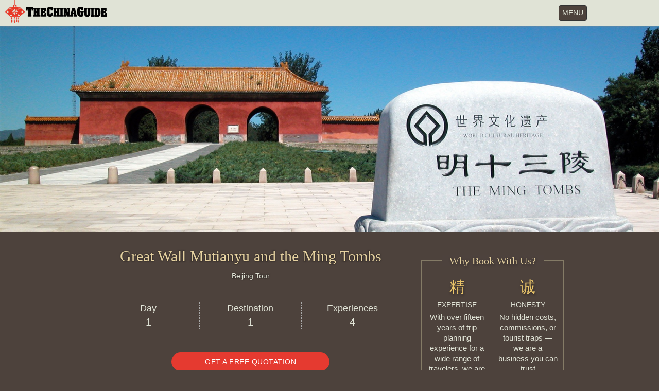

--- FILE ---
content_type: text/html; charset=UTF-8
request_url: https://www.thechinaguide.com/experience/great-wall-mutianyu-and-the-ming-tombs
body_size: 11734
content:
<!DOCTYPE html>
<html lang="en">
<head>
            <!-- Google tag (gtag.js) -->
<script async src="https://www.googletagmanager.com/gtag/js?id=G-NZ40FT598Z"></script>
<script>
  window.dataLayer = window.dataLayer || [];
  function gtag(){dataLayer.push(arguments);}
  gtag('js', new Date());

  gtag('config', 'G-NZ40FT598Z');
</script>    	<meta charset="UTF-8" />
	<meta name="theme-color" content="#4D423C" />
	<meta name="viewport" content="width=device-width, initial-scale=1.0, maximum-scale=1.0, minimum-scale=1.0, user-scalable=no" />
	<meta name="csrf-param" content="_csrf-frontend">
    <meta name="csrf-token" content="dWVXYlJjVXIfLB8xKgIfIgQzYCsQBB9DAQ9uCzUzJhgAXXoValA6KA==">
	<title>1-Day Beijing Tour, Private &amp; Customizable Package Tour</title>
	<meta name="description" content="1 Day, 1 Destination, 4 Experiences; Beijing Tour; private guide, driver & vehicle; Chinese Culture, At a Glance" />
	<meta name="keywords" content="" />
	<link href="/assets/81960ff6/css/bootstrap.min.css" rel="stylesheet">
<link href="/statics/css/site.css?_t=201711240001" rel="stylesheet">
<link href="/statics/css/bootstrap-datepicker3.min.css" rel="stylesheet"></head>
<body>
<div class="wrap">
    <nav id="w0" class="navbar-inverse navbar-fixed-top navbar" role="navigation"><div class="container"><div class="navbar-header"><button type="button" class="navbar-toggle" data-toggle="collapse" data-target="#w0-collapse"><span class="sr-only">Toggle navigation</span>
<span class="">MENU</span></button><a class="navbar-brand" href="/"><img src="/statics/images/logo.png" alt="The China Guide"></a></div><div id="w0-collapse" class="collapse navbar-collapse"><ul id="w1" class="navbar-nav navbar-right nav" styles="height: 40px"><li><a href="/experiences/search">FIND A TOUR</a></li>
<li><a href="/experiences">CHINA TOURS</a></li>
<li class="dropdown"><a class="dropdown-toggle" href="#" data-toggle="dropdown">GROUP TRAVEL <b class="caret"></b></a><ul id="w2" class="dropdown-menu"><li><a href="/educational-programs" tabindex="-1">Student Tours</a></li>
<li><a href="/mice" tabindex="-1">MICE Travel</a></li></ul></li>
<li class="dropdown"><a class="dropdown-toggle" href="#" data-toggle="dropdown">DESTINATIONS <b class="caret"></b></a><ul id="w3" class="dropdown-menu"><li><a href="/destination/great-wall-of-china" tabindex="-1">Great Wall of China</a></li>
<li><a href="/destination/beijing" tabindex="-1">Beijing</a></li>
<li><a href="/destination/xi%27an" tabindex="-1">Xi&#039;an</a></li>
<li><a href="/destination/shanghai" tabindex="-1">Shanghai</a></li>
<li><a href="/destination/guilin" tabindex="-1">Guilin &amp; Yangshuo</a></li>
<li><a href="/destination/chengdu" tabindex="-1">Chengdu</a></li>
<li><a href="/destination/suzhou" tabindex="-1">Suzhou</a></li>
<li><a href="/destination/hangzhou" tabindex="-1">Hangzhou</a></li>
<li><a href="/destinations" tabindex="-1">All Destinations</a></li></ul></li>
<li><a href="/virtual-tours">VIRTUAL TOURS</a></li>
<li><a href="/blog">BLOG</a></li></ul><div class="p-menu"><a type="button" class="btn btn-danger pull-right" href="/experiences#inquiry-form">LET'S PLAN YOUR TRIP</a><div class="dropdown pull-right" style="padding-right: 10px">
              <button class="btn btn-default dropdown-toggle" type="button" id="p-menu-setting" data-toggle="dropdown"><span class="glyphicon glyphicon-globe"></span></button>
              <ul class="dropdown-menu pull-right" role="menu" aria-labelledby="p-menu-setting">
                <li role="presentation" class="dropdown-header">Language</li><li role="presentation" class="active localization-option"><a role="menuitem" tabindex="-1" href="/en/experience/great-wall-mutianyu-and-the-ming-tombs">English</a></li><li role="presentation" class="localization-option"><a role="menuitem" tabindex="-1" href="/fr/experience/great-wall-mutianyu-and-the-ming-tombs">Français</a></li><li role="presentation" class="localization-option"><a role="menuitem" tabindex="-1" href="/es/experience/great-wall-mutianyu-and-the-ming-tombs">Español</a></li><li role="presentation" class="localization-option"><a role="menuitem" tabindex="-1" href="/de/experience/great-wall-mutianyu-and-the-ming-tombs">Deutsch</a></li></ul></div><div class="dropdown pull-right">
              <i></i>
              <button class="btn btn-default dropdown-toggle" type="button" id="p-menu-search" data-toggle="dropdown"><span class="glyphicon glyphicon-search"></span></button>
              <ul class="dropdown-menu pull-right" role="menu" aria-labelledby="p-menu-search" style="background-color: white">
              <li class="p-menu-search"><form id="search-form" method="get" action="https://www.google.com/search" target="_blank">
            <input type="text" name="q" placeholder="Search">
            <input type="hidden" value="www.thechinaguide.com" name="sitesearch" />
            </form>
            </li>
            </ul></div></div></div></div></nav>
    <div class="modal" id="m-menu" tabindex="-1" role="dialog" aria-labelledby="m-menu-label" aria-hidden="true">
      <div class="modal-dialog">
        <div class="modal-content m-menu">

        <ul>
            <li>
                    <ul class="menu-group row">
                        <li class="dropdown col-lg-6 col-md-6 col-sm-6 col-xs-6" style="border-right: 0">
                            <a data-toggle="dropdown" class="dropdown">
                            English                            <i class="glyphicon glyphicon-chevron-down"></i>
                            </a>
                            <ul class="dropdown-menu sub-menu" role="menu" style="min-width: 200%">
                                                            <li class="active"><a href="/en/experience/great-wall-mutianyu-and-the-ming-tombs">English</a></li>
                                                            <li ><a href="/fr/experience/great-wall-mutianyu-and-the-ming-tombs">Français</a></li>
                                                            <li ><a href="/es/experience/great-wall-mutianyu-and-the-ming-tombs">Español</a></li>
                                                            <li ><a href="/de/experience/great-wall-mutianyu-and-the-ming-tombs">Deutsch</a></li>
                                                        </ul>
                        </li>
                        <li class="dropdown col-lg-6 col-md-6 col-sm-6 col-xs-6">
                            <a data-toggle="dropdown" class="dropdown">
                            Search                            <i class="glyphicon glyphicon-chevron-down"></i>
                            </a>
                            <ul class="dropdown-menu sub-menu" role="menu" style="min-width: 200%; left: -134px">
	                            <li class="mobile-menu-search">
	                            	<div>
									    <form id="search-form" class="form-search form-inline" method="get" action="https://www.google.com/search" style="position: relative" target="_blank" >
									        <div class="input-group" style="width: -webkit-fill-available">
									            <input type="text" name="q" class="form-control search-query" placeholder="Search..." style="height: 36px;" />
												<input type="hidden" value="www.thechinaguide.com" name="sitesearch" />
									            <span class="input-group-btn" style="width: 39px; line-height: 35px;">
									            	<button type="submit" class="btn btn-primary" style="background-color: #ccc; border-color: #ccc; font-size: 15px; padding: 2px 12px;">
									            		<span class="glyphicon glyphicon-search" style="line-height: 30px; color: #27211e"></span>
									            	</button>
									            </span>
									        </div>
									    </form>
									</div>
					            </li>
                            </ul>
                        </li>
                                            </ul>
            </li>
            <li><a href="/experiences/search">Find a Tour</a></li>
            <li><a href="/experiences">China Tours</a></li>
            <li><a href="/educational-programs">Student Tours</a></li>
            <li><a href="/mice">MICE Travel</a></li>
            <li><a href="/destinations">Destinations</a></li>
            <li><a href="/virtual-tours">Virtual Tours</a></li>
            <li><a href="/blog">Blog</a></li>
                        
                    </ul>

        <div class="home-btn-mobile-menu">
            <div class="row btn-row">
                <a type="button" class="btn btn-danger col-lg-10 col-md-10 col-xs-10" href="/experiences#inquiry-form">Let's Plan Your Trip</a>
                
            </div>
        </div>

        <span class="desc" style="display: none">The China Guide<br />A Beijing-based, foreign-owned travel agency.</span>
    </div>
    </div>
    </div>
    <div class="container top-ccontainer">
        <ul class="breadcrumb"><li><a href="/">Home</a></li>
<li><a href="/experiences">Experiences</a></li>
<li class="active">Great Wall Mutianyu and the Ming Tombs</li>
</ul>                <div class="tour-view">

    <div id="carousel-slides-generic" class="carousel slide" data-ride="carousel">
      <!-- Indicators -->
           
      <!-- Wrapper for slides -->
      <div class="carousel-inner full-w">
                    <div class="item active ">
              <img src="https://www.thechinaguide.com/uploads/201804/10/5acc730c0aee0.jpg" alt="MingTombs'1920x600'1">
            </div>
              </div>
     
      <!-- Controls -->
          </div>


  <div class="container tour-left col-lg-8 col-md-12 col-sm-12 col-xs-12">
    <div class="tour-info">
      <div class="col-lg-12 col-md-12 col-xs-12">
          <h1 class="title">Great Wall Mutianyu and the Ming Tombs<small>Beijing Tour</small></h1>
      </div>
        <div class="tour-info-row row">
          <div class="col-lg-4 col-md-4 col-xs-4">
              Day              <span>1</span>
          </div>
          <div class="col-lg-4 col-md-4 col-xs-4">
               Destination               <span>1</span>
          </div>
          <div class="col-lg-4 col-md-4 col-xs-4">
               Experiences               <span>4</span>
          </div>
        </div>
    </div>

    
    <div class="home-btn col-lg-12 col-md-12 col-sm-12 col-xs-12">
      <div class="btn-row">
        <a type="button" class="btn btn-danger col-lg-6 col-md-4 col-xs-10" href="#inquiry-form">GET A FREE QUOTATION</a>
      </div>
    </div>

    <div class="container-overview col-lg-12 col-md-12 col-sm-12 col-xs-12">
      <div class="col-lg-12">
          <div class="strike">
        <h2>
          Trip Summary          </h2>
      </div>
    </div>
        <div class="list-group">
        	<span class="theme">Chinese Culture, At a Glance</span>
        </div>
        <div class="overview" id="overview-body">
          <p>This day tour will transport you away from the bustling city center to the outskirts of Beijing for a visit to two of China's most important historical sites.
</p><p>We'll first take you to a particularly scenic section of the Great Wall, which is less touristy than the more crowded Badaling. In addition to its fabulous views of the Wall and the surrounding hills, the Mutianyu section boasts a thrilling toboggan run that you can use to speed back down the mountainside when you're done exploring.
</p><p>We will also make two stops at the Ming Tombs; the first is the underground tomb of the Wanli Emperor (the only Ming tomb to have been completely excavated), and the other is the Sacred Way, a peaceful pathway lined with carved statues of animals and emperors.
</p><p>In between visits to these two ancient locales, you will enjoy a delicious, authentic lunch at a local restaurant, where you can choose a variety of specialty dishes, including freshly caught trout.
</p>        </div>
        <center><a href="#nav-overview" id="bt_overview_more" class="more">Read more<br><i class="glyphicon glyphicon-chevron-down"></i></a></center>
    </div>

    <div class="map itinerary-swipe col-lg-12 col-md-12 col-sm-12 col-xs-12">
      <div class="col-lg-12">
          <div class="strike">
        <h2>
          Recommended Itinerary          </h2>
      </div>
    </div>
        <div class="col-lg-12 col-md-12 col-xs-12 list-group-item">
            <img src="https://www.thechinaguide.com/uploads/201803/05/5a9d1327b009f.jpg" alt="Great Wall Mutianyu and the Ming Tombs Map" class="img-responsive" />
        </div>
    </div>

    <div class="itineraries col-lg-12 col-md-12 col-sm-12 col-xs-12">
            <div id="itinerary-item-0" class="itinerary-item" data-current="0" style="overflow: auto; ">

        <nav class="itinerary-swipe">
            <span class="bt-pager previous disabled" data-current="0" data-action="-1">
              <a href="javascript:void(0);"><span class="glyphicon glyphicon-menu-left"></span>Prev</a>
          </span>
          
            <span class="text">Day 1/1</span><span class="bt-pager next disabled" data-current="0" data-action="1">
              <a href="javascript:void(0);">Next<span class="glyphicon glyphicon-menu-right"></span></a>
          </span>
          
            <div>Beijing</div>
        </nav>
        
        <div class="col-lg-7 col-md-7 col-sm-7 col-xs-12" style="padding-left: 0">
	        <div class="itinerary-swipe overview">
	          <ul>
	<li><span class="sight">Pickup at Your Hotel</span></li>
	<li><a class="sight" href="/sight/great-wall-mutianyu-section">Mutianyu Great Wall</a> – this scenic section of the Great Wall has been restored but is still far less touristy (with toboggan and cable car)</li>
	<li><a class="sight" href="/preparation/eating-and-drinking">Lunch</a> – fresh trout and other Chinese dishes</li>
	<li><a class="sight" href="/sight/the-ming-tombs">Ming Tombs &amp; Sacred Way</a> – enjoy a peaceful walk along the Sacred Way and explore the magnificent final resting places of China's emperors</li>
	<li><span class="sight">Return to Your Hotel</span></li>
</ul>	        </div>
        </div>
        
        <div class="col-lg-5 col-md-5 col-sm-5 col-xs-12 slideshow-experience" style="padding-right: 0">
                  <div id="carousel-slides-itinerary-0" class="carousel slide" data-ride="carousel">
            <!-- Indicators -->
                        <ol class="carousel-indicators">
                                <li data-target="#carousel-slides-itinerary-0" data-slide-to="0" class="active" ></li>
                                <li data-target="#carousel-slides-itinerary-0" data-slide-to="1"  ></li>
                                <li data-target="#carousel-slides-itinerary-0" data-slide-to="2"  ></li>
                          </ol>
                       
            <!-- Wrapper for slides -->
            <div class="carousel-inner">
                                <div class="item active ">
                    <img src="https://www.thechinaguide.com/uploads/201702/21/58abe192b7dd5_m.jpg" alt="The Ming Tombs">
                    <div class="carousel-caption">
                    </div>
                  </div>
                                <div class="item  ">
                    <img src="https://www.thechinaguide.com/uploads/201702/21/58abe7dd38b09_m.jpg" alt="The Sacred Way">
                    <div class="carousel-caption">
                    </div>
                  </div>
                                <div class="item  ">
                    <img src="https://www.thechinaguide.com/uploads/201705/11/5913ebb82f364_m.jpg" alt="Mutianyu Great Wall">
                    <div class="carousel-caption">
                    </div>
                  </div>
                          </div>
           
                       <!-- Controls -->
            <a class="left carousel-control" href="#carousel-slides-itinerary-0" role="button" data-slide="prev">
              <span class="glyphicon glyphicon-chevron-left"></span>
            </a>
            <a class="right carousel-control" href="#carousel-slides-itinerary-0" role="button" data-slide="next">
              <span class="glyphicon glyphicon-chevron-right"></span>
            </a>
                      </div>

        		</div>

      </div>

          </div>

    <div class="home-btn col-lg-12 col-md-12 col-sm-12 col-xs-12">
      <div class="btn-row">
        <a type="button" class="btn btn-danger col-lg-6 col-md-4 col-xs-10" href="#inquiry-form">GET A FREE QUOTATION</a>
      </div>
    </div>

<div class="row">
    <div class="inclusion col-lg-12 col-md-12 col-sm-12 col-xs-12">
		<div class="col-lg-12">
			<div class="strike">
				<h2>
					What's Included				</h2>
			</div>
		</div>
		
		<div class="clear"></div>
		
		<div class="overview">
        	<ul>
	<li>One-on-one trip consulting and planning service from one of our experienced travel specialists</li>
	<li>Domestic transportation as detailed on your itinerary</li>
	<li>Private English-speaking guide (selected/trained by our Western staff)</li>
	<li>Experienced Chinese-speaking driver and quality, air-conditioned vehicle (unlimited bottled water supplied in your vehicle)</li>
	<li>Entry to all attractions on your itinerary – no hidden costs or commission-based shopping stops</li>
	<li>Meals as specified on your itinerary (at quality local restaurants)</li>
	<li>24/7 support from your guide and travel specialist while you are on tour</li>
</ul>    	</div>
    </div>

    <div class="exclusion col-lg-12 col-md-12 col-sm-12 col-xs-12">
    	<div class="col-lg-12">
			<div class="strike">
				<h2>
					What's Not Included				</h2>
			</div>
    	</div>
		
		<div class="clear"></div>
        
        <div class="overview">
        	<ul>
	<li>International flights to and from China</li>
	<li>International travel insurance (you should purchase your own policy in your home country)</li>
	<li>Tips for your guide and driver</li>
</ul>    	</div>
    </div>

    <div class="tips col-lg-12 col-md-12 col-sm-12 col-xs-12">
    	<div class="col-lg-12">
        	<div class="strike">
				<h2>
					Notes        		</h2>
			</div>
    	</div>
		
		<div class="clear"></div>
        
        <div class="overview">
        	<ul>
	<li>We offer our itineraries as suggestions only; all of our tours can be tailored to your schedule and interests. If there is anything you do or don't want to include, simply let your agent know</li>
	<li>Prices vary according to your date of travel and any special requests you might have. Please <a href="#inquiry-form">ask for a free, bespoke quotation</a></li>
	<li>Meals may change based on the time and location. You can also ask your guide to change your meals. We will try our best to help you enjoy a variety of Chinese food</li>
	<li>For tour booking terms and conditions, please read our <a href="/terms-of-service">Terms of Service</a></li>
</ul>      	</div>
	</div>
</div>

 
  <div class="clear"></div>
<div class="social-share-links-container">
		<div class="social-share-links-container-title">
		Share	</div>
		 
	<div class="social-share-links col-lg-12 col-md-12 col-sm-12 col-xs-12">
	    <a class="share-facebook" href="https://www.facebook.com/sharer/sharer.php?u=https%3A%2F%2Fwww.thechinaguide.com%2Fexperience%2Fgreat-wall-mutianyu-and-the-ming-tombs" onclick="javascript:window.open(this.href, '', 'menubar=no,toolbar=no,resizable=yes,scrollbars=yes,height=600,width=600');return false;" target="_blank"></a>
	    
	    	    <a class="share-twitter" href="http://twitter.com/share?url=https%3A%2F%2Fwww.thechinaguide.com%2Fexperience%2Fgreat-wall-mutianyu-and-the-ming-tombs&amp;text=1-Day+Beijing+Tour%2C+Private+%26+Customizable+Package+Tour" onclick="javascript:window.open(this.href, '', 'menubar=no,toolbar=no,resizable=yes,scrollbars=yes,height=600,width=600');return false;" target="_blank"></a>
	    	    
	    <a class="share-mail" href="mailto:?subject=1-day+Beijing+Tour%2C+Private+%26+Customizable+Package+Tour&amp;body=https%3A%2F%2Fwww.thechinaguide.com%2Fexperience%2Fgreat-wall-mutianyu-and-the-ming-tombs"></a>
	    
	    	</div>
</div>
  <!-- hack to make form narrower on larger screens -->
  <div class="col-lg-1 col-md-1 col-sm-1"></div>
  
    <div class="form-info col-lg-10 col-md-10 col-sm-10 col-xs-12">
      <div class="clearfix"></div> 
      <div class="form-info-create">
        <span class="placeholder" id="inquiry-form"></span>
        <h2>Inquiry Form</h2>
        <div class="tips">Great Wall Mutianyu and the Ming Tombs - TCG-102</div>
        
<div class="form-info-form">
    <hr />
    <form id="form-info-form" action="/form-submission?form_type=2" method="post">
<input type="hidden" name="_csrf-frontend" value="dWVXYlJjVXIfLB8xKgIfIgQzYCsQBB9DAQ9uCzUzJhgAXXoValA6KA==">    <input type="hidden" id="forminfo-type" name="FormInfo[type]" value="2">    <input type="hidden" id="forminfo-tour_id" name="FormInfo[tour_id]" value="24">
    <input type="hidden" id="forminfo-tour_code" name="FormInfo[tour_code]" value="TCG-102">
    <input type="hidden" id="forminfo-tour_name" name="FormInfo[tour_name]" value="Great Wall Mutianyu and the Ming Tombs">
    
    
    
    
            <div class="required">
            <label class="control-label" for="">Start date and city </label>
            <table width="100%">
                <tr>
                    <td width="50%" valign="top">
                        <div class="form-group field-forminfo-arrival_date required">

<input type="text" id="forminfo-arrival_date" class="form-control" name="FormInfo[arrival_date]" maxlength="20" placeholder="Date">

<div class="help-block"></div>
</div>                    </td>
                    <td width="50%" valign="top">
                        <div class="form-group field-forminfo-arrival_city">

<select id="forminfo-arrival_city" class="form-control" name="FormInfo[arrival_city]">
<option value="">City</option>
<option value="Beijing">Beijing</option>
<option value="Shanghai">Shanghai</option>
<option value="Guangzhou">Guangzhou</option>
<option value="Hongkong">Hongkong</option>
<option value="Other">Other</option>
</select>

<div class="help-block"></div>
</div>                    </td>
                </tr>
            </table>
        </div>
            
    
    
    
        <div class="required">
        <label class="control-label" for="">Number of travelers</label>
        <table width="100%">
            <tr>
                <td width="50%" valign="middle">
                    <div class="form-group field-forminfo-adults required">

<select id="forminfo-adults" class="form-control" name="FormInfo[adults]">
<option value=""></option>
<option value="1">1</option>
<option value="2">2</option>
<option value="3">3</option>
<option value="4">4</option>
<option value="5">5</option>
<option value="6">6</option>
<option value="7">7</option>
<option value="8">8</option>
<option value="9">9</option>
<option value="10">10</option>
<option value="11">11</option>
<option value="12">12</option>
<option value="13">13</option>
<option value="14">14</option>
<option value="15">15</option>
<option value="16">16</option>
<option value="17">17</option>
<option value="18">18</option>
<option value="19">19</option>
<option value="20">20</option>
</select>

<div class="help-block"></div>
</div>                </td>
                <td width="50%" valign="middle">
                    <label class="desc-label">Adults (> 12 yrs)</label>
                </td>
            </tr>
                        <tr>
                <td width="50%" valign="middle">
                    <div class="form-group field-forminfo-children">

<select id="forminfo-children" class="form-control" name="FormInfo[children]">
<option value="0"></option>
<option value="1">1</option>
<option value="2">2</option>
<option value="3">3</option>
<option value="4">4</option>
<option value="5">5</option>
<option value="6">6</option>
<option value="7">7</option>
<option value="8">8</option>
<option value="9">9</option>
<option value="10">10</option>
<option value="11">11</option>
<option value="12">12</option>
<option value="13">13</option>
<option value="14">14</option>
<option value="15">15</option>
<option value="16">16</option>
<option value="17">17</option>
<option value="18">18</option>
<option value="19">19</option>
<option value="20">20</option>
</select>

<div class="help-block"></div>
</div>                </td>
                <td width="50%" valign="middle" class="control-label">
                    <label class="desc-label">Children (2 - 12 yrs)</label>
                </td>
            </tr>
                                    <tr>
                <td width="50%" valign="middle">
                    <div class="form-group field-forminfo-infants">

<select id="forminfo-infants" class="form-control" name="FormInfo[infants]">
<option value="0"></option>
<option value="1">1</option>
<option value="2">2</option>
<option value="3">3</option>
<option value="4">4</option>
<option value="5">5</option>
<option value="6">6</option>
<option value="7">7</option>
<option value="8">8</option>
<option value="9">9</option>
<option value="10">10</option>
<option value="11">11</option>
<option value="12">12</option>
<option value="13">13</option>
<option value="14">14</option>
<option value="15">15</option>
<option value="16">16</option>
<option value="17">17</option>
<option value="18">18</option>
<option value="19">19</option>
<option value="20">20</option>
</select>

<div class="help-block"></div>
</div>                </td>
                <td width="50%" valign="middle" class="control-label">
                    <label class="desc-label">Infants (< 2 yrs)</label>
                </td>
            </tr>
                                </table>
    </div>
    
    
    
    <div class="form-group field-forminfo-book_hotels required">
<label class="control-label" for="forminfo-book_hotels">Do you want us to book hotels for you?</label>
<select id="forminfo-book_hotels" class="form-control" name="FormInfo[book_hotels]">
<option value=""></option>
<option value="Yes">Yes</option>
<option value="No">No</option>
</select>

<div class="help-block"></div>
</div>
        <div class="form-group field-forminfo-hotel_preferences required">
    <label class="control-label" for="forminfo-hotel_preferences">Hotel preferences</label>
    <div class="form-group field-forminfo-hotel_preferences">

<select id="forminfo-hotel_preferences" class="form-control" name="FormInfo[hotel_preferences]">
<option value=""></option>
<option value="3 star or equal">3 star or equal</option>
<option value="4 star or equal">4 star or equal</option>
<option value="5 star or equal">5 star or equal</option>
</select>

<div class="help-block"></div>
</div>    </div>
    
    <div class="form-group field-forminfo-room_requirements">
<label class="control-label" for="forminfo-room_requirements">Room requirements</label>
<textarea id="forminfo-room_requirements" class="form-control" name="FormInfo[room_requirements]" maxlength="255" rows="2" placeholder="Please let us know how many and what types of rooms you want, as well as other requirements."></textarea>

<div class="help-block"></div>
</div>
    
    
    
    
    <div class="form-group field-forminfo-additional_information">
<label class="control-label" for="forminfo-additional_information">Anything else you think we should know?</label>
<textarea id="forminfo-additional_information" class="form-control" name="FormInfo[additional_information]" maxlength="255" rows="2" placeholder=""></textarea>

<div class="help-block"></div>
</div>
        <div class="required">
        <label class="control-label" for="">Your full name</label>
        <table width="100%">
            <tr>
                <td width="30%" valign="top">
                                        <div class="form-group field-forminfo-name_prefix">

<select id="forminfo-name_prefix" class="form-control" name="FormInfo[name_prefix]">
<option value=""></option>
<option value="Mr.">Mr.</option>
<option value="Mrs.">Mrs.</option>
<option value="Miss">Miss</option>
<option value="Other">Other</option>
</select>

<div class="help-block"></div>
</div>                                    </td>
                <td width="70%" valign="top">
                    <div class="form-group field-forminfo-name required">

<input type="text" id="forminfo-name" class="form-control" name="FormInfo[name]" maxlength="50">

<div class="help-block"></div>
</div>                </td>
            </tr>
        </table>
    </div>
    
    <div class="form-group field-forminfo-email required">
<label class="control-label" for="forminfo-email">Your email</label>
<input type="text" id="forminfo-email" class="form-control" name="FormInfo[email]" maxlength="50">

<div class="help-block"></div>
</div>
    
    
        
    <div class="form-group field-forminfo-nationality required">
<label class="control-label" for="forminfo-nationality">Your nationality</label>
<input type="text" id="forminfo-nationality" class="form-control" name="FormInfo[nationality]" maxlength="20">

<div class="help-block"></div>
</div>
    <div class="form-group field-forminfo-skype_name">
<label class="control-label" for="forminfo-skype_name">Your Skype name</label>
<input type="text" id="forminfo-skype_name" class="form-control" name="FormInfo[skype_name]" maxlength="255">

<div class="help-block"></div>
</div>
    <div class="form-group field-forminfo-phone_number">
<label class="control-label" for="forminfo-phone_number">Your cellphone number</label>
<input type="text" id="forminfo-phone_number" class="form-control" name="FormInfo[phone_number]" maxlength="50">

<div class="help-block"></div>
</div>
    
    
    <div class="form-group field-forminfo-prefered_travel_agent required">
<label class="control-label" for="forminfo-prefered_travel_agent">Preferred language</label>
<select id="forminfo-prefered_travel_agent" class="form-control" name="FormInfo[prefered_travel_agent]">
<option value=""></option>
<option value="English">English</option>
<option value="Français">Français</option>
<option value="Español">Español</option>
<option value="Deutsch">Deutsch</option>
</select>

<div class="help-block"></div>
</div>
    <div class="form-group bt-submit">
                    <button type="submit" class="btn btn-success">Submit</button>            </div>

    </form>
</div>

<script type="text/javascript">
    var form_msg_required = "Required";
</script>


        <div class="form-info-bottom">We will respond to your inquiry by email within one working day</div>
      </div>
    </div>
  </div>
  
  <!-- hack to make form narrower on larger screens -->
  <div class="col-lg-1 col-md-1 col-sm-1"></div>

        
<div class="clearfix col-lg-3"></div>

<div class="home-whyus box-custom-itinerary col-lg-4">
    <div class="row tour-right">
		<div class="h2">
			<span>Why Book With Us?</span>
		</div>
        <div class="col-lg-12 col-xs-12">
            <div class="col-lg-6 col-md-6 col-sm-6 col-xs-6">
                <center class="quality-character">精</center>
                <center>EXPERTISE</center>
                <div class="quality-explanation">With over fifteen years of trip planning experience for a wide range of travelers, we are China experts</div>
            </div>
            <div class="col-lg-6 col-md-6 col-sm-6 col-xs-6">
                <center class="quality-character">诚</center>
                <center>HONESTY</center>
                <div class="quality-explanation">No hidden costs, commissions, or tourist traps — we are a business you can trust</div>
            </div>
        </div>
        <div class="col-lg-12 col-xs-12">
            <div class="col-lg-6 col-md-6 col-sm-6 col-xs-6">
                <center class="quality-character">灵</center>
                <center>FLEXIBILITY</center>
                <div class="quality-explanation">All itineraries are customizable and can be adjusted even while on tour to reflect your travel preferences</div>
            </div>
            <div class="col-lg-6 col-md-6 col-sm-6 col-xs-6">
                <center class="quality-character">细</center>
                <center>SERVICE</center>
                <div class="quality-explanation">Our <a href="/blog/the-china-guide-tripadvisor-certificate-of-excellence-hall-of-fame">award-winning service</a> will ensure you a hassle-free trip and 24/7 care throughout your tour</div>
            </div>
        </div>
    </div>
</div>

<div class="tour-index container col-lg-4" style="margin-top: 0">
	<div class="col-lg-12">
        <div style="background-color: #F5F8EE; padding: 10px 0; margin-top: 20px; margin-bottom: 10px">
			<!-- <div style="text-align: center; font-size: 15px; color: #4D423C; padding: 10px 10px 2px; margin-top: 20px; margin-bottom: 10px; font-weight: 500; line-height: 1.1;">
				Winner of the TripAdvisor Certificate of Excellence Six Years in a Row			</div> -->
			
			<a href="/blog/the-china-guide-tripadvisor-certificate-of-excellence-hall-of-fame">
				<img src="https://www.thechinaguide.com/statics/images/trip-advisor-certificate-of-excellence-combo.png" alt="tripadvisor certificate of excellence" style="display: block; margin: 0 auto">
			</a>
				
			<!-- <div style="text-align: center; font-size: 15px; color: #4D423C; padding-bottom: 10px; margin-top: 10px; margin-bottom: 10px; font-weight: 500; line-height: 1.1;">We are in TripAdvisor's Hall of Fame!		   	</div> -->
		</div>
	</div>
</div>


<div class="tour-index container col-lg-4" style="margin-top: 0">
	<div class="col-lg-12">
        <div class="strike">
			<div class="h2">
				You May Also Like		   	</div>
		</div>
	</div>
	
	<div class="file-drop-zone tour-right"> 
		<div class="file-preview-thumbnails">
			<div class="file-initial-thumbs">

        			<div class="right-column-padding file-preview-frame file-preview-initial col-lg-12 col-md-4 col-sm-6 col-xs-12" >
					<a class="kv-file-content" href="/experience/beijing-and-the-great-wall-in-one-day"> 
						<img src="https://www.thechinaguide.com/uploads/201804/09/5acb36b5aee28_s.jpg" alt="Beijing and the Great Wall in One Day" class="kv-preview-data file-preview-image" />
						<span class="tour-name">Beijing and the Great Wall in One Day</span>
            		</a>
            
					<div class="file-thumbnail-footer"> 
						<div class="file-footer-caption">
							<div class="content-press">
								<span>1</span> day	                
								<br>
	                
								<span id="tour-list-cities">Beijing Tour</span>
	            			</div>
                
							<div class="tourlist-desc">
								So, you only have one day in Beijing and are worried about having enough time to see the best sights? Get ready for what...	                		</div>
                
							<div class="itinerary-view">
										                
								<a href="/experience/beijing-and-the-great-wall-in-one-day">
									<span class="button">
									View trip									</span>
								</a>
							</div>
            			</div> 
            		</div>  
    			</div>
        			<div class="right-column-padding file-preview-frame file-preview-initial col-lg-12 col-md-4 col-sm-6 col-xs-12" >
					<a class="kv-file-content" href="/experience/beijing-in-48-hours"> 
						<img src="https://www.thechinaguide.com/uploads/201804/09/5acb338cd7917_s.jpg" alt="Beijing in 48 hours" class="kv-preview-data file-preview-image" />
						<span class="tour-name">Beijing in 48 hours</span>
            		</a>
            
					<div class="file-thumbnail-footer"> 
						<div class="file-footer-caption">
							<div class="content-press">
								<span>2</span> days	                
								<br>
	                
								<span id="tour-list-cities">Beijing Tour</span>
	            			</div>
                
							<div class="tourlist-desc">
								Two days in Beijing might not seem like very long, but it&#039;s just enough to tick off a few of the Chinese capital&#039;s must-see...	                		</div>
                
							<div class="itinerary-view">
										                
								<a href="/experience/beijing-in-48-hours">
									<span class="button">
									View trip									</span>
								</a>
							</div>
            			</div> 
            		</div>  
    			</div>
        			<div class="right-column-padding file-preview-frame file-preview-initial col-lg-12 col-md-4 col-sm-6 col-xs-12" >
					<a class="kv-file-content" href="/experience/beijing-highlights-and-sleep-on-the-great-wall-of-china"> 
						<img src="https://www.thechinaguide.com/uploads/201804/10/5acc7a5b95d99_s.jpg" alt="Beijing Highlights and Sleep on the Great Wall of China" class="kv-preview-data file-preview-image" />
						<span class="tour-name">Beijing Highlights and Sleep on the Great Wall of China</span>
            		</a>
            
					<div class="file-thumbnail-footer"> 
						<div class="file-footer-caption">
							<div class="content-press">
								<span>2</span> days	                
								<br>
	                
								<span id="tour-list-cities">Beijing Tour</span>
	            			</div>
                
							<div class="tourlist-desc">
								Thousands of tourists visit the Great Wall every day, but few actually get to sleep on it! This guided tour gives you the...	                		</div>
                
							<div class="itinerary-view">
										                
								<a href="/experience/beijing-highlights-and-sleep-on-the-great-wall-of-china">
									<span class="button">
									View trip									</span>
								</a>
							</div>
            			</div> 
            		</div>  
    			</div>
        			<div class="right-column-padding file-preview-frame file-preview-initial col-lg-12 col-md-4 col-sm-6 col-xs-12" >
					<a class="kv-file-content" href="/experience/beijing-in-72-hours"> 
						<img src="https://www.thechinaguide.com/uploads/201804/10/5acc76822a50e_s.jpg" alt="Beijing in 72 hours" class="kv-preview-data file-preview-image" />
						<span class="tour-name">Beijing in 72 hours</span>
            		</a>
            
					<div class="file-thumbnail-footer"> 
						<div class="file-footer-caption">
							<div class="content-press">
								<span>3</span> days	                
								<br>
	                
								<span id="tour-list-cities">Beijing Tour</span>
	            			</div>
                
							<div class="tourlist-desc">
								There is no better way to immerse yourself in the history and culture of China&#039;s capital in a short amount of time than b...	                		</div>
                
							<div class="itinerary-view">
										                
								<a href="/experience/beijing-in-72-hours">
									<span class="button">
									View trip									</span>
								</a>
							</div>
            			</div> 
            		</div>  
    			</div>
     
     
			</div> 
		</div>
	</div> 

	<div class="itinerary-view view-more-tours">
    	<a href="/experiences">
        	<span class="button right-column">VIEW MORE TOURS</span>
        </a>
	</div>
  
	<div class="clear"></div>
</div>

  
</div>

<!--Start of Tawk.to Script-->
<script type="text/javascript">
var $_Tawk_API={},$_Tawk_LoadStart=new Date();
(function(){
var s1=document.createElement("script"),s0=document.getElementsByTagName("script")[0];
s1.async=true;
s1.src='https://embed.tawk.to/57d106de60af0d7233ae9cbc/default';
s1.charset='UTF-8';
s1.setAttribute('crossorigin','*');
s0.parentNode.insertBefore(s1,s0);
})();
</script>
<!--End of Tawk.to Script-->

    </div>
</div>

<footer class="footer">
    <div class="container">
            <div class="row">
                    <div class="col-lg-3 col-md-3 col-sm-3 col-xs-12">
                        <div class="col-lg-12 col-md-12 col-sm-12 col-xs-12">
                            <a href="/blog/the-china-guide-tripadvisor-certificate-of-excellence-hall-of-fame">
                                    <img src="/statics/images/trip-advisor-certificate-of-excellence-small.png" alt="tripadvisor certificate of excellence">
                                </a>
                            </div>
                            <div class="social-media-icons col-lg-12 col-md-12 col-sm-12 col-xs-12">
                            <div class="header">Follow us on Social Media</div>
                            <div id="social-media-icons-container">
                                <a href="https://www.facebook.com/thechinaguide" id="facebook" target="_blank"></a>
                                <a href="http://twitter.com/thechinaguide" id="twitter" target="_blank"></a>
                                <a href="https://www.youtube.com/channel/UCp9ksc2bXXWcbE-CZG5iEMQ" id="youtube" target="_blank"></a>
                                <a href="http://www.instagram.com/the_chinaguide" id="instagram" target="_blank"></a>
                            </div>
                        </div>
                        <div class="col-lg-12 col-md-12 col-sm-12 col-xs-12">
                            <div>
                                <a href="mailto:book@thechinaguide.com?subject=Booking or Consultation"><div class="header">Email us Your Plan</div></a>
                            </div>
                        </div>
                    </div>
                    <div class="col-lg-3 col-md-3 col-sm-3 col-xs-12">
                    <div class="header">The Company</div>
                    <div>
                        <a href="/about-us">Who we are</a>
                        <a href="/about-us/meet-our-team">Meet our team</a>
                        <a href="/about-us/our-guides">Our guides</a>
                        <a href="/about-us/drivers-and-vehicles">Drivers and vehicles</a>
                        <a href="/about-us/contact-us">Contact us</a>
                        <a href="/terms-of-service">Terms of service</a>
                        <a href="/faq">FAQ</a>
                        <!-- <a href="/statics/pages/company_profile.pdf">Company profile</a> -->
                    </div>
                    </div>
                    <div class="col-lg-3 col-md-3 col-sm-3 col-xs-12">
                        <div class="header">China Tours</div>
                        <div>
                                                        <a href="/experiences/popular-tours">Popular Tours</a> 
                                                        <a href="/experiences/family-vacation">Family Vacation</a> 
                                                        <a href="/experiences/chinese-culture">Chinese Culture</a> 
                                                        <a href="/experiences/adventure">Adventure</a> 
                                                        <a href="/experiences/gourmet">Gourmet</a> 
                                                        <a href="/experiences/romantic">Romantic</a> 
                                                        <a href="/experiences/china-at-a-glance">China at a Glance</a> 
                                                    </div>
                    </div>
                    <div class="col-lg-3 col-md-3 col-sm-3 col-xs-12">
                        <div class="fitem payment-icons col-lg-12 col-md-12 col-sm-12 col-xs-12">
                            <div class="header">Payment Options</div>
                            <div>
                                <i class="footer-icons payment visa"></i>
                                <i class="footer-icons payment mastercard"></i>
                                <i class="footer-icons payment amex"></i>
                                <i class="footer-icons payment paypal"></i>
                            </div>
                        </div>
                        <div class="social-media-icons col-lg-12 col-md-12 col-sm-12 col-xs-12">
                            <div class="header">Security</div>
                            <div>
                                <a href="https://secure.comodoca.com/ttb_searcher/trustlogo?v_querytype=W&v_shortname=CL1&v_search=https://www.thechinaguide.com/&x=6&y=5" target="_blank" rel="nofollow"><img src="/statics/images/comodo_secure_seal_113x59_transp.png" alt="logo comodo"></a>
                            </div>
                        </div>
                        <!-- <div class="partnership-membership col-lg-12 col-md-12 col-sm-12 col-xs-12">
                            <div class="header">Partnerships</div>
                            <div>
                                <a href="/misc/animals-asia" class="icon-link"><i class="footer-icons membership"></i></a>
                            </div>
                        </div> -->
                    </div>
                </div>
        </div>
    <div class="copyright">
        <p>Copyright &copy; 2008 - 2026 The China Guide</p>
    </div>
        

        <p class="pull-right"><?//= Yii::powered() ?></p>
</footer>
<div id="gotop"><i class="glyphicon glyphicon-chevron-up"></i><br />TOP</div>
<script src="/assets/aaeab1f8/jquery.min.js"></script>
<script src="/assets/fdccf2af/yii.js"></script>
<script src="/assets/fdccf2af/yii.validation.js"></script>
<script src="/assets/fdccf2af/yii.activeForm.js"></script>
<script src="/statics/js/hammer.min.js"></script>
<script src="/statics/js/jquery.hammer.js"></script>
<script src="/statics/js/bootstrap-datepicker.min.js"></script>
<script src="/assets/81960ff6/js/bootstrap.min.js"></script>
<script type="text/javascript">jQuery(document).ready(function () {
jQuery('#form-info-form').yiiActiveForm([{"id":"forminfo-arrival_date","name":"arrival_date","container":".field-forminfo-arrival_date","input":"#forminfo-arrival_date","validate":function (attribute, value, messages, deferred, $form) {yii.validation.required(value, messages, {"message":"Required"});yii.validation.string(value, messages, {"message":"Arrival date must be a string.","max":20,"tooLong":"Arrival date should contain at most 20 characters.","skipOnEmpty":1});}},{"id":"forminfo-arrival_city","name":"arrival_city","container":".field-forminfo-arrival_city","input":"#forminfo-arrival_city","validate":function (attribute, value, messages, deferred, $form) {yii.validation.string(value, messages, {"message":"Arrival city must be a string.","skipOnEmpty":1});}},{"id":"forminfo-adults","name":"adults","container":".field-forminfo-adults","input":"#forminfo-adults","validate":function (attribute, value, messages, deferred, $form) {yii.validation.required(value, messages, {"message":"Required"});yii.validation.string(value, messages, {"message":"Adults (> 12 yrs) must be a string.","skipOnEmpty":1});}},{"id":"forminfo-children","name":"children","container":".field-forminfo-children","input":"#forminfo-children","validate":function (attribute, value, messages, deferred, $form) {yii.validation.string(value, messages, {"message":"Children (2 - 12 yrs) must be a string.","skipOnEmpty":1});}},{"id":"forminfo-infants","name":"infants","container":".field-forminfo-infants","input":"#forminfo-infants","validate":function (attribute, value, messages, deferred, $form) {yii.validation.string(value, messages, {"message":"Infants (< 2 yrs) must be a string.","skipOnEmpty":1});}},{"id":"forminfo-book_hotels","name":"book_hotels","container":".field-forminfo-book_hotels","input":"#forminfo-book_hotels","validate":function (attribute, value, messages, deferred, $form) {yii.validation.required(value, messages, {"message":"Required"});yii.validation.string(value, messages, {"message":"Do you want us to book hotels for you? must be a string.","skipOnEmpty":1});}},{"id":"forminfo-hotel_preferences","name":"hotel_preferences","container":".field-forminfo-hotel_preferences","input":"#forminfo-hotel_preferences","validate":function (attribute, value, messages, deferred, $form) {yii.validation.string(value, messages, {"message":"Hotel preferences must be a string.","skipOnEmpty":1});}},{"id":"forminfo-room_requirements","name":"room_requirements","container":".field-forminfo-room_requirements","input":"#forminfo-room_requirements","validate":function (attribute, value, messages, deferred, $form) {yii.validation.string(value, messages, {"message":"Room requirements must be a string.","max":255,"tooLong":"Room requirements should contain at most 255 characters.","skipOnEmpty":1});}},{"id":"forminfo-additional_information","name":"additional_information","container":".field-forminfo-additional_information","input":"#forminfo-additional_information","validate":function (attribute, value, messages, deferred, $form) {yii.validation.string(value, messages, {"message":"Anything else you think we should know? must be a string.","max":255,"tooLong":"Anything else you think we should know? should contain at most 255 characters.","skipOnEmpty":1});}},{"id":"forminfo-name_prefix","name":"name_prefix","container":".field-forminfo-name_prefix","input":"#forminfo-name_prefix","validate":function (attribute, value, messages, deferred, $form) {yii.validation.string(value, messages, {"message":"Name prefix must be a string.","skipOnEmpty":1});}},{"id":"forminfo-name","name":"name","container":".field-forminfo-name","input":"#forminfo-name","validate":function (attribute, value, messages, deferred, $form) {yii.validation.required(value, messages, {"message":"Required"});yii.validation.string(value, messages, {"message":"Your full name must be a string.","max":50,"tooLong":"Your full name should contain at most 50 characters.","skipOnEmpty":1});}},{"id":"forminfo-email","name":"email","container":".field-forminfo-email","input":"#forminfo-email","validate":function (attribute, value, messages, deferred, $form) {yii.validation.required(value, messages, {"message":"Required"});yii.validation.string(value, messages, {"message":"Your email must be a string.","max":50,"tooLong":"Your email should contain at most 50 characters.","skipOnEmpty":1});yii.validation.email(value, messages, {"pattern":/^[a-zA-Z0-9!#$%&'*+\/=?^_`{|}~-]+(?:\.[a-zA-Z0-9!#$%&'*+\/=?^_`{|}~-]+)*@(?:[a-zA-Z0-9](?:[a-zA-Z0-9-]*[a-zA-Z0-9])?\.)+[a-zA-Z0-9](?:[a-zA-Z0-9-]*[a-zA-Z0-9])?$/,"fullPattern":/^[^@]*<[a-zA-Z0-9!#$%&'*+\/=?^_`{|}~-]+(?:\.[a-zA-Z0-9!#$%&'*+\/=?^_`{|}~-]+)*@(?:[a-zA-Z0-9](?:[a-zA-Z0-9-]*[a-zA-Z0-9])?\.)+[a-zA-Z0-9](?:[a-zA-Z0-9-]*[a-zA-Z0-9])?>$/,"allowName":false,"message":"Your email is not a valid email address.","enableIDN":false,"skipOnEmpty":1});}},{"id":"forminfo-nationality","name":"nationality","container":".field-forminfo-nationality","input":"#forminfo-nationality","validate":function (attribute, value, messages, deferred, $form) {yii.validation.required(value, messages, {"message":"Required"});yii.validation.string(value, messages, {"message":"Your nationality must be a string.","max":20,"tooLong":"Your nationality should contain at most 20 characters.","skipOnEmpty":1});}},{"id":"forminfo-skype_name","name":"skype_name","container":".field-forminfo-skype_name","input":"#forminfo-skype_name","validate":function (attribute, value, messages, deferred, $form) {yii.validation.string(value, messages, {"message":"Your Skype name must be a string.","max":255,"tooLong":"Your Skype name should contain at most 255 characters.","skipOnEmpty":1});}},{"id":"forminfo-phone_number","name":"phone_number","container":".field-forminfo-phone_number","input":"#forminfo-phone_number","validate":function (attribute, value, messages, deferred, $form) {yii.validation.string(value, messages, {"message":"Your cellphone number must be a string.","max":50,"tooLong":"Your cellphone number should contain at most 50 characters.","skipOnEmpty":1});}},{"id":"forminfo-prefered_travel_agent","name":"prefered_travel_agent","container":".field-forminfo-prefered_travel_agent","input":"#forminfo-prefered_travel_agent","validate":function (attribute, value, messages, deferred, $form) {yii.validation.required(value, messages, {"message":"Required"});yii.validation.string(value, messages, {"message":"Preferred language must be a string.","skipOnEmpty":1});}}], []);
    $(function(){
        $("#forminfo-arrival_date").attr("readonly","readonly").datepicker({ format: 'yyyy-mm-dd' });
        $("#forminfo-departure_date").attr("readonly","readonly").datepicker({ format: 'yyyy-mm-dd' });

        $('.field-forminfo-hotel_preferences').hide();
        $('.field-forminfo-room_requirements').hide();
        $('#forminfo-book_hotels').change(function(){
            if(this.value=='Yes'){
                $('.field-forminfo-hotel_preferences').show();
                $('.field-forminfo-room_requirements').show();
                $('#form-info-form').yiiActiveForm('add', {
                    id: 'hotel_preferences',
                    name: 'hotel_preferences',
                    container: '.field-forminfo-hotel_preferences',
                    input: '#forminfo-hotel_preferences',
                    error: '.help-block',
                    validate:  function (attribute, value, messages, deferred, form) {
                        yii.validation.required(value, messages, {message: form_msg_required});
                    }
                });
            }
            else{
                $('.field-forminfo-hotel_preferences').hide();
                $('.field-forminfo-room_requirements').hide();
                $('#form-info-form').yiiActiveForm('remove', 'hotel_preferences');
            }
        });
        $('#ck_other_city').click(function(){
            if(this.checked){
                $('#lab_other_city').show().children("input").removeAttr('disabled');

            }
            else{
                $('#lab_other_city').hide().children("input").attr('disabled','disabled');
            }
        });
    });
var readMore = "Read more", showLess = "Show less"

    $('.bt-pager').click(function(){
      if($(this).hasClass("disabled")){
        return;
      }
      var action = $(this).attr('data-action');
      itinerarysPaging(action);
    });

    function itinerarysPaging(action){
      var current_id = $(".itineraries").children(".itinerary-item:visible").attr('data-current');
      var max_id = $(".itineraries").children(".itinerary-item").length - 1;
      if((current_id <= 0 && action == -1) || (current_id >= max_id && action == 1))
      {
        return;
      }
      $(".itineraries").children(".itinerary-item").hide();
      $("#itinerary-item-"+(parseInt(current_id)+parseInt(action))).show();
    }

    var overview_height = 200;
    $(function(){
        overview_height = $('#overview-body').height();
        $('#overview-body').height(200);
    });
    $('#bt_overview_more').click(function(){
      if($('#bt_overview_more').hasClass("more"))
      {
	    $('#bt_overview_more').removeClass("more");
        $('#overview-body').height(overview_height);
        $('#bt_overview_more').html('<i class="glyphicon glyphicon-chevron-up"></i><br>'+showLess);
      }
      else
      {
	    $('#bt_overview_more').addClass("more");
        $('#overview-body').height(200);
        $('#bt_overview_more').html(readMore+'<br><i class="glyphicon glyphicon-chevron-down"></i>');
      }
    });

  var _is_mobile = 0;
    $(function(){
        $('.navbar-toggle').attr('id', 'bt_toggle');
        $('.navbar-toggle').click(function(){
            $('body,html').animate({scrollTop:0},0);
            $('.navbar-collapse.collapse').hide();
            // if($('.m-menu').is(":visible")){
            //     $('.m-menu').hide();
            // }
            // else{
            //     $('.m-menu').show();
            // }
            $('#m-menu').modal('toggle');
        });
        $('#gotop').click(function(){
            $('body,html').animate({scrollTop:0},1000);
        });
        $(window).scroll(function(e) {
        if($(window).scrollTop()>100)
            $("#gotop").fadeIn(1000);
        else
            $("#gotop").fadeOut(1000);
        });

        $('.carousel').carousel({
            interval: 4000
        })
        $('.carousel').hammer().on('swipeleft', function(){  
            $(this).carousel('next');  
        });  
        $('.carousel').hammer().on('swiperight', function(){  
            $(this).carousel('prev');  
        });

        $('ul.nav li.dropdown').hover(function() {
          $(this).find('>.dropdown-menu').stop(true, true).delay(0).fadeIn(0);
        }, function() {
          $(this).find('>.dropdown-menu').stop(true, true).delay(0).fadeOut(0);
        });
    });
});</script>

</body>
</html>


--- FILE ---
content_type: application/x-javascript
request_url: https://www.thechinaguide.com/assets/fdccf2af/yii.validation.js
body_size: 2747
content:
/**
 * Yii validation module.
 *
 * This JavaScript module provides the validation methods for the built-in validators.
 *
 * @link http://www.yiiframework.com/
 * @copyright Copyright (c) 2008 Yii Software LLC
 * @license http://www.yiiframework.com/license/
 * @author Qiang Xue <qiang.xue@gmail.com>
 * @since 2.0
 */

yii.validation = (function ($) {
    var pub = {
        isEmpty: function (value) {
            return value === null || value === undefined || value == [] || value === '';
        },

        addMessage: function (messages, message, value) {
            messages.push(message.replace(/\{value\}/g, value));
        },

        required: function (value, messages, options) {
            var valid = false;
            if (options.requiredValue === undefined) {
                var isString = typeof value == 'string' || value instanceof String;
                if (options.strict && value !== undefined || !options.strict && !pub.isEmpty(isString ? $.trim(value) : value)) {
                    valid = true;
                }
            } else if (!options.strict && value == options.requiredValue || options.strict && value === options.requiredValue) {
                valid = true;
            }

            if (!valid) {
                pub.addMessage(messages, options.message, value);
            }
        },

        'boolean': function (value, messages, options) {
            if (options.skipOnEmpty && pub.isEmpty(value)) {
                return;
            }
            var valid = !options.strict && (value == options.trueValue || value == options.falseValue)
                || options.strict && (value === options.trueValue || value === options.falseValue);

            if (!valid) {
                pub.addMessage(messages, options.message, value);
            }
        },

        string: function (value, messages, options) {
            if (options.skipOnEmpty && pub.isEmpty(value)) {
                return;
            }

            if (typeof value !== 'string') {
                pub.addMessage(messages, options.message, value);
                return;
            }

            if (options.min !== undefined && value.length < options.min) {
                pub.addMessage(messages, options.tooShort, value);
            }
            if (options.max !== undefined && value.length > options.max) {
                pub.addMessage(messages, options.tooLong, value);
            }
            if (options.is !== undefined && value.length != options.is) {
                pub.addMessage(messages, options.notEqual, value);
            }
        },

        file: function (attribute, messages, options) {
            var files = getUploadedFiles(attribute, messages, options);
            $.each(files, function (i, file) {
                validateFile(file, messages, options);
            });
        },

        image: function (attribute, messages, options, deferred) {
            var files = getUploadedFiles(attribute, messages, options);

            $.each(files, function (i, file) {
                validateFile(file, messages, options);

                // Skip image validation if FileReader API is not available
                if (typeof FileReader === "undefined") {
                    return;
                }

                var def = $.Deferred(),
                    fr = new FileReader(),
                    img = new Image();

                img.onload = function () {
                    if (options.minWidth && this.width < options.minWidth) {
                        messages.push(options.underWidth.replace(/\{file\}/g, file.name));
                    }

                    if (options.maxWidth && this.width > options.maxWidth) {
                        messages.push(options.overWidth.replace(/\{file\}/g, file.name));
                    }

                    if (options.minHeight && this.height < options.minHeight) {
                        messages.push(options.underHeight.replace(/\{file\}/g, file.name));
                    }

                    if (options.maxHeight && this.height > options.maxHeight) {
                        messages.push(options.overHeight.replace(/\{file\}/g, file.name));
                    }
                    def.resolve();
                };

                img.onerror = function () {
                    messages.push(options.notImage.replace(/\{file\}/g, file.name));
                    def.resolve();
                };

                fr.onload = function () {
                    img.src = fr.result;
                };

                // Resolve deferred if there was error while reading data
                fr.onerror = function () {
                    def.resolve();
                };

                fr.readAsDataURL(file);

                deferred.push(def);
            });

        },

        number: function (value, messages, options) {
            if (options.skipOnEmpty && pub.isEmpty(value)) {
                return;
            }

            if (typeof value === 'string' && !value.match(options.pattern)) {
                pub.addMessage(messages, options.message, value);
                return;
            }

            if (options.min !== undefined && value < options.min) {
                pub.addMessage(messages, options.tooSmall, value);
            }
            if (options.max !== undefined && value > options.max) {
                pub.addMessage(messages, options.tooBig, value);
            }
        },

        range: function (value, messages, options) {
            if (options.skipOnEmpty && pub.isEmpty(value)) {
                return;
            }

            if (!options.allowArray && $.isArray(value)) {
                pub.addMessage(messages, options.message, value);
                return;
            }

            var inArray = true;

            $.each($.isArray(value) ? value : [value], function (i, v) {
                if ($.inArray(v, options.range) == -1) {
                    inArray = false;
                    return false;
                } else {
                    return true;
                }
            });

            if (options.not === inArray) {
                pub.addMessage(messages, options.message, value);
            }
        },

        regularExpression: function (value, messages, options) {
            if (options.skipOnEmpty && pub.isEmpty(value)) {
                return;
            }

            if (!options.not && !value.match(options.pattern) || options.not && value.match(options.pattern)) {
                pub.addMessage(messages, options.message, value);
            }
        },

        email: function (value, messages, options) {
            if (options.skipOnEmpty && pub.isEmpty(value)) {
                return;
            }

            var valid = true;


            var regexp = /^((?:"?([^"]*)"?\s)?)(?:\s+)?(?:(<?)((.+)@([^>]+))(>?))$/,
                matches = regexp.exec(value);

            if (matches === null) {
                valid = false
            } else {
                if (options.enableIDN) {
                    matches[5] = punycode.toASCII(matches[5]);
                    matches[6] = punycode.toASCII(matches[6]);

                    value = matches[1] + matches[3] + matches[5] + '@' + matches[6] + matches[7];
                }

                if (matches[5].length > 64) {
                    valid = false;
                } else if ((matches[5] + '@' + matches[6]).length > 254) {
                    valid = false;
                } else {
                    valid = value.match(options.pattern) || (options.allowName && value.match(options.fullPattern));
                }
            }

            if (!valid) {
                pub.addMessage(messages, options.message, value);
            }
        },

        url: function (value, messages, options) {
            if (options.skipOnEmpty && pub.isEmpty(value)) {
                return;
            }

            if (options.defaultScheme && !value.match(/:\/\//)) {
                value = options.defaultScheme + '://' + value;
            }

            var valid = true;

            if (options.enableIDN) {
                var regexp = /^([^:]+):\/\/([^\/]+)(.*)$/,
                    matches = regexp.exec(value);
                if (matches === null) {
                    valid = false;
                } else {
                    value = matches[1] + '://' + punycode.toASCII(matches[2]) + matches[3];
                }
            }

            if (!valid || !value.match(options.pattern)) {
                pub.addMessage(messages, options.message, value);
            }
        },

        trim: function ($form, attribute, options) {
            var $input = $form.find(attribute.input);
            var value = $input.val();
            if (!options.skipOnEmpty || !pub.isEmpty(value)) {
                value = $.trim(value);
                $input.val(value);
            }
            return value;
        },

        captcha: function (value, messages, options) {
            if (options.skipOnEmpty && pub.isEmpty(value)) {
                return;
            }

            // CAPTCHA may be updated via AJAX and the updated hash is stored in body data
            var hash = $('body').data(options.hashKey);
            if (hash == null) {
                hash = options.hash;
            } else {
                hash = hash[options.caseSensitive ? 0 : 1];
            }
            var v = options.caseSensitive ? value : value.toLowerCase();
            for (var i = v.length - 1, h = 0; i >= 0; --i) {
                h += v.charCodeAt(i);
            }
            if (h != hash) {
                pub.addMessage(messages, options.message, value);
            }
        },

        compare: function (value, messages, options) {
            if (options.skipOnEmpty && pub.isEmpty(value)) {
                return;
            }

            var compareValue, valid = true;
            if (options.compareAttribute === undefined) {
                compareValue = options.compareValue;
            } else {
                compareValue = $('#' + options.compareAttribute).val();
            }

            if (options.type === 'number') {
                value = parseFloat(value);
                compareValue = parseFloat(compareValue);
            }
            switch (options.operator) {
                case '==':
                    valid = value == compareValue;
                    break;
                case '===':
                    valid = value === compareValue;
                    break;
                case '!=':
                    valid = value != compareValue;
                    break;
                case '!==':
                    valid = value !== compareValue;
                    break;
                case '>':
                    valid = value > compareValue;
                    break;
                case '>=':
                    valid = value >= compareValue;
                    break;
                case '<':
                    valid = value < compareValue;
                    break;
                case '<=':
                    valid = value <= compareValue;
                    break;
                default:
                    valid = false;
                    break;
            }

            if (!valid) {
                pub.addMessage(messages, options.message, value);
            }
        },

        ip: function (value, messages, options) {
            var getIpVersion = function (value) {
                return value.indexOf(':') === -1 ? 4 : 6;
            };

            var negation = null, cidr = null;

            if (options.skipOnEmpty && pub.isEmpty(value)) {
                return;
            }

            var matches = new RegExp(options.ipParsePattern).exec(value);
            if (matches) {
                negation = matches[1] || null;
                value = matches[2];
                cidr = matches[4] || null;
            }

            if (options.subnet === true && cidr === null) {
                pub.addMessage(messages, options.messages.noSubnet, value);
                return;
            }
            if (options.subnet === false && cidr !== null) {
                pub.addMessage(messages, options.messages.hasSubnet, value);
                return;
            }
            if (options.negation === false && negation !== null) {
                pub.addMessage(messages, options.messages.message, value);
                return;
            }

            if (getIpVersion(value) == 6) {
                if (!options.ipv6) {
                    pub.addMessage(messages, options.messages.ipv6NotAllowed, value);
                }
                if (!(new RegExp(options.ipv6Pattern)).test(value)) {
                    pub.addMessage(messages, options.messages.message, value);
                }
            } else {
                if (!options.ipv4) {
                    pub.addMessage(messages, options.messages.ipv4NotAllowed, value);
                }
                if (!(new RegExp(options.ipv4Pattern)).test(value)) {
                    pub.addMessage(messages, options.messages.message, value);
                }
            }
        }
    };

    function getUploadedFiles(attribute, messages, options) {
        // Skip validation if File API is not available
        if (typeof File === "undefined") {
            return [];
        }

        var files = $(attribute.input, attribute.$form).get(0).files;
        if (!files) {
            messages.push(options.message);
            return [];
        }

        if (files.length === 0) {
            if (!options.skipOnEmpty) {
                messages.push(options.uploadRequired);
            }
            return [];
        }

        if (options.maxFiles && options.maxFiles < files.length) {
            messages.push(options.tooMany);
            return [];
        }

        return files;
    }

    function validateFile(file, messages, options) {
        if (options.extensions && options.extensions.length > 0) {
            var index, ext;

            index = file.name.lastIndexOf('.');

            if (!~index) {
                ext = '';
            } else {
                ext = file.name.substr(index + 1, file.name.length).toLowerCase();
            }

            if (!~options.extensions.indexOf(ext)) {
                messages.push(options.wrongExtension.replace(/\{file\}/g, file.name));
            }
        }

        if (options.mimeTypes && options.mimeTypes.length > 0) {
            if (!validateMimeType(options.mimeTypes, file.type)) {
                messages.push(options.wrongMimeType.replace(/\{file\}/g, file.name));
            }
        }

        if (options.maxSize && options.maxSize < file.size) {
            messages.push(options.tooBig.replace(/\{file\}/g, file.name));
        }

        if (options.minSize && options.minSize > file.size) {
            messages.push(options.tooSmall.replace(/\{file\}/g, file.name));
        }
    }

    function validateMimeType(mimeTypes, fileType) {
        for (var i = 0, len = mimeTypes.length; i < len; i++) {
            if (new RegExp(mimeTypes[i]).test(fileType)) {
                return true;
            }
        }

        return false;
    }

    return pub;
})(jQuery);
